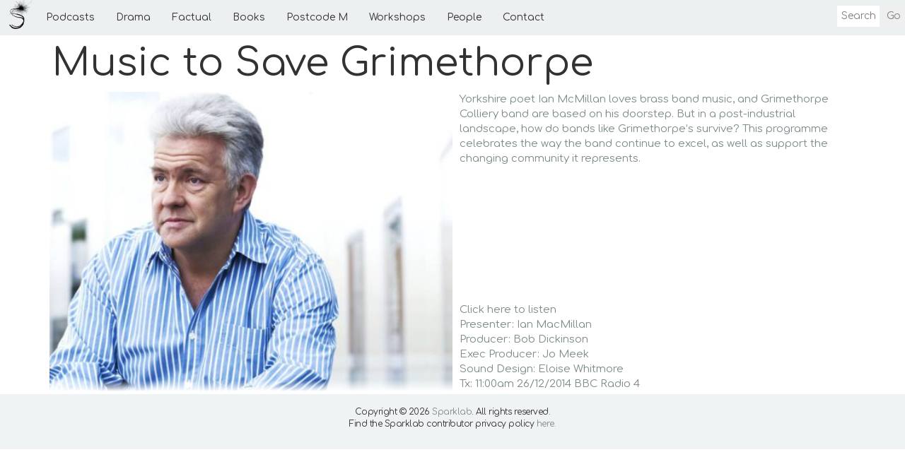

--- FILE ---
content_type: text/plain
request_url: https://www.google-analytics.com/j/collect?v=1&_v=j102&a=1753732341&t=pageview&_s=1&dl=http%3A%2F%2Fsparklabproductions.com%2Fproject%2Fmusic-to-save-grimethorpe%2F&ul=en-us%40posix&dt=Music%20to%20Save%20Grimethorpe%20%E2%80%93%20Sparklab&sr=1280x720&vp=1280x720&_u=IEBAAEABAAAAACAAI~&jid=516333681&gjid=1365738574&cid=1421549491.1769713208&tid=UA-98264156-1&_gid=1183100421.1769713208&_r=1&_slc=1&z=2036227418
body_size: -452
content:
2,cG-6HZ7HYL872